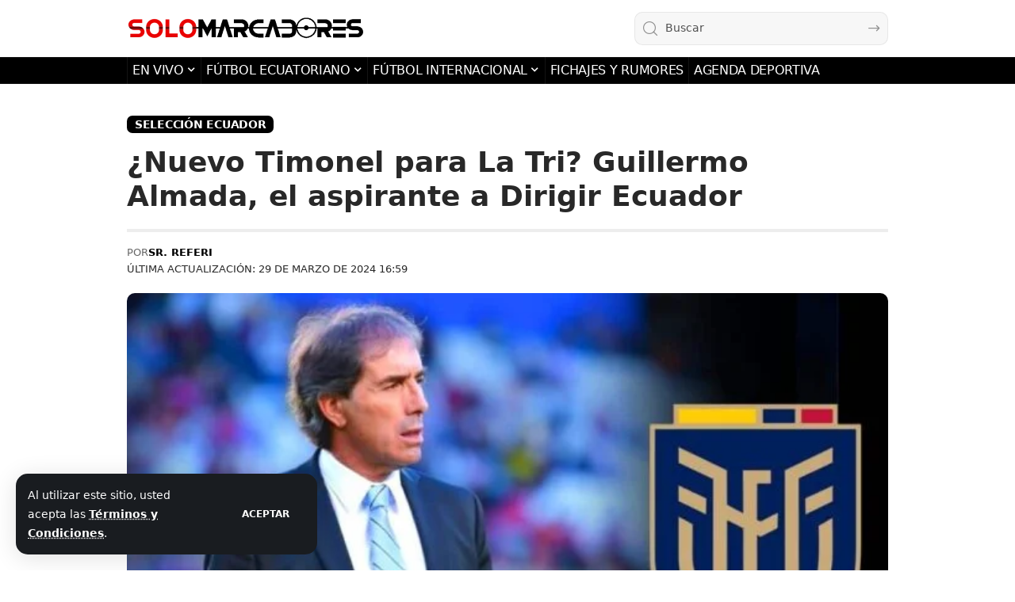

--- FILE ---
content_type: text/html; charset=utf-8
request_url: https://www.google.com/recaptcha/api2/aframe
body_size: 268
content:
<!DOCTYPE HTML><html><head><meta http-equiv="content-type" content="text/html; charset=UTF-8"></head><body><script nonce="EDgWXSfN-2v0wRDV8nQNhA">/** Anti-fraud and anti-abuse applications only. See google.com/recaptcha */ try{var clients={'sodar':'https://pagead2.googlesyndication.com/pagead/sodar?'};window.addEventListener("message",function(a){try{if(a.source===window.parent){var b=JSON.parse(a.data);var c=clients[b['id']];if(c){var d=document.createElement('img');d.src=c+b['params']+'&rc='+(localStorage.getItem("rc::a")?sessionStorage.getItem("rc::b"):"");window.document.body.appendChild(d);sessionStorage.setItem("rc::e",parseInt(sessionStorage.getItem("rc::e")||0)+1);localStorage.setItem("rc::h",'1768954730080');}}}catch(b){}});window.parent.postMessage("_grecaptcha_ready", "*");}catch(b){}</script></body></html>

--- FILE ---
content_type: text/css
request_url: https://solomarcadores.com/wp-content/uploads/elementor/css/post-1845.css?ver=1768942153
body_size: 204
content:
.elementor-1845 .elementor-element.elementor-element-fc0ae81 > .elementor-container{max-width:1280px;}.elementor-1845 .elementor-element.elementor-element-fc0ae81 .elementor-column-gap-custom .elementor-column > .elementor-element-populated{padding:0px;}.elementor-1845 .elementor-element.elementor-element-fc0ae81 > .elementor-background-overlay{opacity:0.5;}.elementor-1845 .elementor-element.elementor-element-fc0ae81{margin-top:0px;margin-bottom:50px;}[data-theme="dark"] .elementor-1845 .elementor-element.elementor-element-1af6888:not(.elementor-motion-effects-element-type-background) > .elementor-widget-wrap, [data-theme="dark"] .elementor-1845 .elementor-element.elementor-element-1af6888 > .elementor-widget-wrap > .elementor-motion-effects-container > .elementor-motion-effects-layer{background-color:#02010100;}.elementor-1845 .elementor-element.elementor-element-1af6888 > .elementor-element-populated{transition:background 0.3s, border 0.3s, border-radius 0.3s, box-shadow 0.3s;}.elementor-1845 .elementor-element.elementor-element-1af6888 > .elementor-element-populated > .elementor-background-overlay{transition:background 0.3s, border-radius 0.3s, opacity 0.3s;}.elementor-1845 .elementor-element.elementor-element-51bf7b6 > .elementor-widget-container{background-color:transparent;padding:20px 20px 110px 20px;background-image:linear-gradient(98deg, #111318 52%, #E20038 100%);border-radius:20px 20px 10px 10px;}.elementor-1845 .elementor-element.elementor-element-28f6f0c > .elementor-widget-container{margin:-100px 20px 0px 20px;}.elementor-1845 .elementor-element.elementor-element-28f6f0c{z-index:2;--feat-ratio:50;--meta-fsize:13px;--counter-zero:decimal-leading-zero;--box-color:#FFFFFF;--dark-box-color:#111318;--feat-list-width:120px;}.elementor-1845 .elementor-element.elementor-element-28f6f0c .is-gap-custom{margin-left:-5px;margin-right:-5px;--colgap:5px;}.elementor-1845 .elementor-element.elementor-element-28f6f0c .is-gap-custom .block-inner > *{padding-left:5px;padding-right:5px;}.elementor-1845 .elementor-element.elementor-element-28f6f0c .p-wrap{--el-spacing:15px;}@media(max-width:1024px){.elementor-1845 .elementor-element.elementor-element-fc0ae81{margin-top:0px;margin-bottom:40px;}.elementor-1845 .elementor-element.elementor-element-28f6f0c{--feat-ratio:60;}.elementor-1845 .elementor-element.elementor-element-28f6f0c .block-wrap{--bottom-spacing:40px;}}@media(max-width:767px){.elementor-1845 .elementor-element.elementor-element-51bf7b6 > .elementor-widget-container{padding:30px 20px 30px 20px;border-radius:10px 10px 10px 10px;}.elementor-1845 .elementor-element.elementor-element-51bf7b6 .heading-tagline > *{font-size:12px;line-height:1.3em;}.elementor-1845 .elementor-element.elementor-element-28f6f0c > .elementor-widget-container{margin:0px 0px 0px 0px;}.elementor-1845 .elementor-element.elementor-element-28f6f0c{--title-size:12px;}.elementor-1845 .elementor-element.elementor-element-28f6f0c .block-wrap{--bottom-spacing:20px;}}

--- FILE ---
content_type: text/css
request_url: https://solomarcadores.com/wp-content/uploads/elementor/css/post-1877.css?ver=1768942153
body_size: 241
content:
.elementor-1877 .elementor-element.elementor-element-b4dae32 > .elementor-container{max-width:900px;}.elementor-1877 .elementor-element.elementor-element-b4dae32 .elementor-column-gap-custom .elementor-column > .elementor-element-populated{padding:10px;}.elementor-1877 .elementor-element.elementor-element-74ce873 > .elementor-element-populated{margin:0% 10% 0% 0%;--e-column-margin-right:10%;--e-column-margin-left:0%;}.elementor-1877 .elementor-element.elementor-element-06dbd43 .the-logo img{max-width:230px;width:230px;}.elementor-1877 .elementor-element.elementor-element-06dbd43 .the-logo{text-align:left;}.elementor-1877 .elementor-element.elementor-element-2d9d680{font-size:13px;}[data-theme="dark"] .elementor-1877 .elementor-element.elementor-element-2d9d680{color:#ffffff;}.elementor-1877 .elementor-element.elementor-element-0b3172d .heading-tagline > *{line-height:1.7em;}.elementor-1877 .elementor-element.elementor-element-6c493e8 .elementor-icon-list-icon i{transition:color 0.3s;}.elementor-1877 .elementor-element.elementor-element-6c493e8 .elementor-icon-list-icon svg{transition:fill 0.3s;}.elementor-1877 .elementor-element.elementor-element-6c493e8{--e-icon-list-icon-size:24px;}.elementor-1877 .elementor-element.elementor-element-6c493e8 .elementor-icon-list-item > .elementor-icon-list-text, .elementor-1877 .elementor-element.elementor-element-6c493e8 .elementor-icon-list-item > a{font-size:22px;line-height:38px;}.elementor-1877 .elementor-element.elementor-element-6c493e8 .elementor-icon-list-text{transition:color 0.3s;}[data-theme="dark"] .elementor-1877 .elementor-element.elementor-element-6c493e8 .elementor-icon-list-icon i{color:#ffffff;}[data-theme="dark"] .elementor-1877 .elementor-element.elementor-element-6c493e8 .elementor-icon-list-icon svg{fill:#ffffff;}[data-theme="dark"] .elementor-1877 .elementor-element.elementor-element-6c493e8 .elementor-icon-list-text{color:#ffffff;}.elementor-1877 .elementor-element.elementor-element-06ae006.elementor-column > .elementor-widget-wrap{justify-content:flex-end;}.elementor-1877 .elementor-element.elementor-element-06ae006 > .elementor-widget-wrap > .elementor-widget:not(.elementor-widget__width-auto):not(.elementor-widget__width-initial):not(:last-child):not(.elementor-absolute){--kit-widget-spacing:15px;}.elementor-1877 .elementor-element.elementor-element-f942f1a.elementor-element{--order:-99999 /* order start hack */;}.elementor-1877 .elementor-element.elementor-element-f942f1a .heading-tagline > *{line-height:1.7em;}.elementor-1877 .elementor-element.elementor-element-1314585 .header-social-list i{font-size:24px;}.elementor-1877 .elementor-element.elementor-element-1314585{--icon-spacing:8px;}.elementor-1877 .elementor-element.elementor-element-1314585 .header-social-list{text-align:left;}.elementor-1877 .elementor-element.elementor-element-a0d717d .heading-tagline > *{line-height:1.7em;}.elementor-1877 .elementor-element.elementor-element-1996ad2 > .elementor-container{max-width:1280px;}.elementor-1877 .elementor-element.elementor-element-1996ad2 .elementor-column-gap-custom .elementor-column > .elementor-element-populated{padding:20px;}.elementor-1877 .elementor-element.elementor-element-5155754{--divider-border-style:solid;--divider-color:#88888888;--divider-border-width:1px;}.elementor-1877 .elementor-element.elementor-element-5155754 .elementor-divider-separator{width:100%;}.elementor-1877 .elementor-element.elementor-element-5155754 .elementor-divider{padding-block-start:0px;padding-block-end:0px;}.elementor-1877 .elementor-element.elementor-element-f4fb349{text-align:center;font-size:13px;}[data-theme="dark"] .elementor-1877 .elementor-element.elementor-element-f4fb349{color:#ffffff;}@media(max-width:1024px) and (min-width:768px){.elementor-1877 .elementor-element.elementor-element-74ce873{width:100%;}}@media(max-width:1024px){.elementor-1877 .elementor-element.elementor-element-74ce873 > .elementor-element-populated{margin:0% 0% 0% 0%;--e-column-margin-right:0%;--e-column-margin-left:0%;}}@media(max-width:767px){.elementor-1877 .elementor-element.elementor-element-74ce873 > .elementor-element-populated{margin:0% 0% 0% 0%;--e-column-margin-right:0%;--e-column-margin-left:0%;}.elementor-1877 .elementor-element.elementor-element-2d9d680{text-align:center;}.elementor-1877 .elementor-element.elementor-element-6c493e8 .elementor-icon-list-items:not(.elementor-inline-items) .elementor-icon-list-item:not(:last-child){padding-block-end:calc(30px/2);}.elementor-1877 .elementor-element.elementor-element-6c493e8 .elementor-icon-list-items:not(.elementor-inline-items) .elementor-icon-list-item:not(:first-child){margin-block-start:calc(30px/2);}.elementor-1877 .elementor-element.elementor-element-6c493e8 .elementor-icon-list-items.elementor-inline-items .elementor-icon-list-item{margin-inline:calc(30px/2);}.elementor-1877 .elementor-element.elementor-element-6c493e8 .elementor-icon-list-items.elementor-inline-items{margin-inline:calc(-30px/2);}.elementor-1877 .elementor-element.elementor-element-6c493e8 .elementor-icon-list-items.elementor-inline-items .elementor-icon-list-item:after{inset-inline-end:calc(-30px/2);}.elementor-1877 .elementor-element.elementor-element-06ae006{width:100%;}.elementor-1877 .elementor-element.elementor-element-1314585 .header-social-list{text-align:center;}}